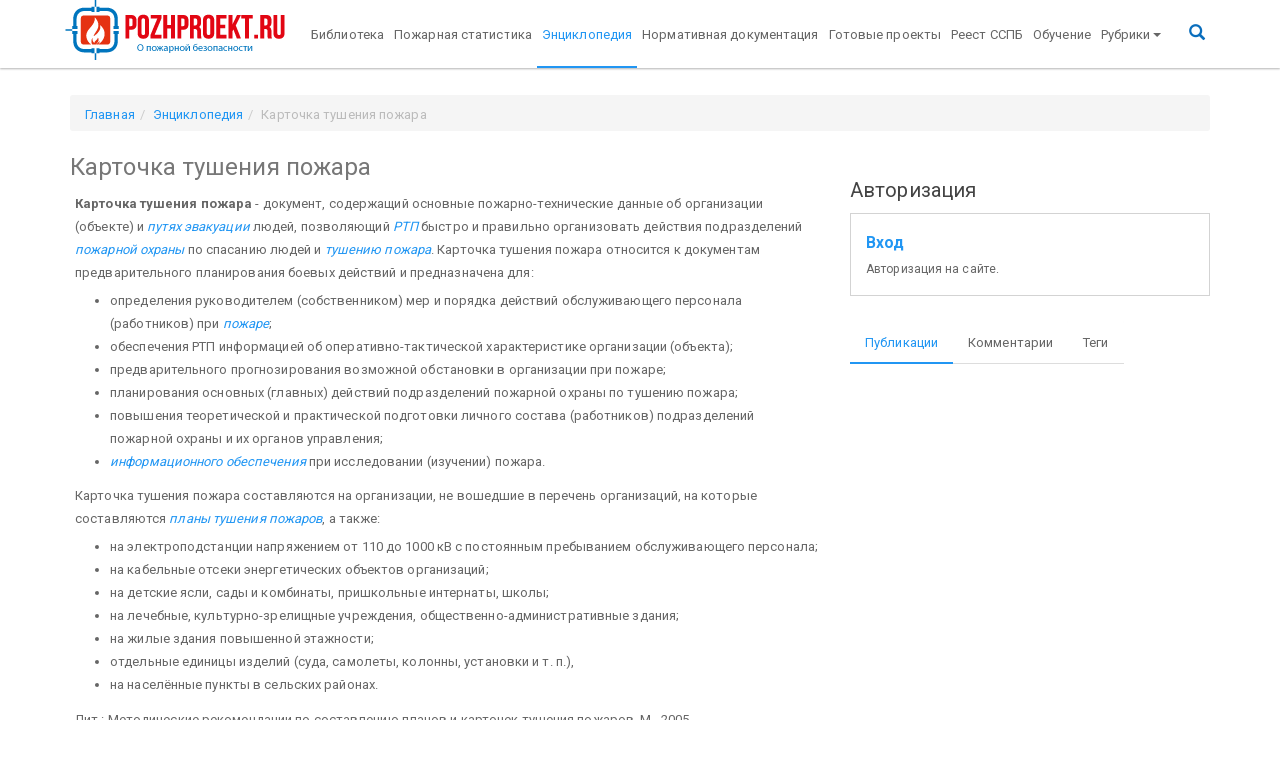

--- FILE ---
content_type: text/html; charset=UTF-8
request_url: https://pozhproekt.ru/enciklopediya/kartochka-tusheniya-pozhara
body_size: 8776
content:
<!doctype html>
<!--[if lt IE 7]><html class='no-js lt-ie9 lt-ie8 lt-ie7' lang=''><![endif]-->
<!--[if IE 7]><html class='no-js lt-ie9 lt-ie8' lang=''><![endif]-->
<!--[if IE 8]><html class='no-js lt-ie9' lang=''><![endif]-->
<!--[if gt IE 8]><!--><html class='no-js' lang=''><!--<![endif]-->
<html lang='ru'>

<head>
	
<base href='https://pozhproekt.ru/'/>
<title>Карточка тушения пожара / Энциклопедия / Pozhproekt.ru</title>

<!--[if IE]>
<meta http-equiv='X-UA-Compatible' content='IE=edge,chrome=1'>
<![endif]-->
<meta charset='UTF-8'>
<meta http-equiv='X-UA-Compatible' content='IE=edge'>
<meta name='viewport' content='width=device-width, initial-scale=1.0'>
<meta name='description' content=''>
<meta name='author' content=''>
<meta name='apple-mobile-web-app-title' content='Pozhproekt.ru'>
<meta name='application-name' content='Pozhproekt.ru'>
<meta name='msapplication-TileColor' content='#da532c'>
<meta name='msapplication-TileImage' content='/assets/components/pozhproekt/inc/favicons/mstile-144x144.png'>
<meta name='tm-color' content='#ffffff'>
<meta name="mailru-verification" content="ae8b8f328ec81a46" />
<meta name="ahrefs-site-verification" content="ad5a04b49b682013c153c764eefc283cc37007620fa110987707f743f91a3ead">

<meta property='og:locale' content='ru_RU'>
<meta property='og:type' content='article'>
<meta property='og:title' content='Карточка тушения пожара'>
<meta property='og:description' content=''>
<meta property='og:site_name' content='Pozhproekt.ru'>
<meta property='og:image' content='https://pozhproekt.ruassets/components/pozhproekt/inc/img/favicon.png'>
<meta property='og:url' content='https://pozhproekt.ru/enciklopediya/kartochka-tusheniya-pozhara'>

<meta property='article:published_time' content='2015-11-20T13:55:00+03:00'>
<meta property='article:modified_time' content='2016-04-01T12:21:42+03:00'>
<link rel='apple-touch-icon' sizes='57x57'
	  href='/assets/components/pozhproekt/inc/favicons/apple-touch-icon-57x57.png'>
<link rel='apple-touch-icon' sizes='60x60'
	  href='/assets/components/pozhproekt/inc/favicons/apple-touch-icon-60x60.png'>
<link rel='apple-touch-icon' sizes='72x72'
	  href='/assets/components/pozhproekt/inc/favicons/apple-touch-icon-72x72.png'>
<link rel='apple-touch-icon' sizes='76x76'
	  href='/assets/components/pozhproekt/inc/favicons/apple-touch-icon-76x76.png'>
<link rel='apple-touch-icon' sizes='114x114'
	  href='/assets/components/pozhproekt/inc/favicons/apple-touch-icon-114x114.png'>
<link rel='apple-touch-icon' sizes='120x120'
	  href='/assets/components/pozhproekt/inc/favicons/apple-touch-icon-120x120.png'>
<link rel='apple-touch-icon' sizes='144x144'
	  href='/assets/components/pozhproekt/inc/favicons/apple-touch-icon-144x144.png'>
<link rel='apple-touch-icon' sizes='152x152'
	  href='/assets/components/pozhproekt/inc/favicons/apple-touch-icon-152x152.png'>
<link rel='apple-touch-icon' sizes='180x180'
	  href='/assets/components/pozhproekt/inc/favicons/apple-touch-icon-180x180.png'>
<link rel='icon' type='image/png' href='/assets/components/pozhproekt/inc/favicons/favicon-32x32.png' sizes='32x32'>
<link rel='icon' type='image/png' href='/assets/components/pozhproekt/inc/favicons/favicon-194x194.png'
	  sizes='194x194'>
<link rel='icon' type='image/png' href='/assets/components/pozhproekt/inc/favicons/favicon-96x96.png' sizes='96x96'>
<link rel='icon' type='image/png' href='/assets/components/pozhproekt/inc/favicons/android-chrome-192x192.png'
	  sizes='192x192'>
<link rel='icon' type='image/png' href='/assets/components/pozhproekt/inc/favicons/favicon-16x16.png' sizes='16x16'>
<link rel='manifest' href='/assets/components/pozhproekt/inc/favicons/manifest.json'>
<link rel='mask-icon' href='/assets/components/pozhproekt/inc/favicons/safari-pinned-tab.svg' color='#5bbad5'>

<!-- Bootstrap -->
<link href='/assets/components/pozhproekt/vendor/bootstrap/dist/css/bootstrap.min.css' rel='stylesheet'>
<link href='/assets/components/pozhproekt/vendor/bootswatch/paper/bootstrap.min.css' rel='stylesheet'>
<link href='/assets/components/pozhproekt/vendor/fancybox/source/jquery.fancybox.css' rel='stylesheet'>
<link href='/assets/components/pozhproekt/vendor/sociallikes/dist/social-likes_birman.css' rel='stylesheet'>

<link href='/pozhproekt/assets/components/pozhproekt/css/web/default.css' rel='stylesheet'>
<script src='https://ajax.googleapis.com/ajax/libs/jquery/2.2.0/jquery.min.js'></script>
<!-- Yandex.RTB -->
<script>window.yaContextCb=window.yaContextCb||[]</script>
<script src="https://yandex.ru/ads/system/context.js" async></script>

	<script type="text/javascript">ppConfig={}</script>
	
<script type="text/javascript">if (typeof TicketsConfig == "undefined")  {TicketsConfig={"ctx":"web","jsUrl":"\/assets\/components\/tickets\/js\/web\/","cssUrl":"\/assets\/components\/tickets\/css\/web\/","actionUrl":"\/assets\/components\/tickets\/action.php","close_all_message":"\u0437\u0430\u043a\u0440\u044b\u0442\u044c \u0432\u0441\u0435","tpanel":0,"enable_editor":1};} else {MergeConfig={"ctx":"web","jsUrl":"\/assets\/components\/tickets\/js\/web\/","cssUrl":"\/assets\/components\/tickets\/css\/web\/","actionUrl":"\/assets\/components\/tickets\/action.php","close_all_message":"\u0437\u0430\u043a\u0440\u044b\u0442\u044c \u0432\u0441\u0435","tpanel":0,"enable_editor":1}; for (var attrname in MergeConfig) { TicketsConfig[attrname] = MergeConfig[attrname]; }}</script>
<script type="text/javascript">TicketsConfig.editor={ticket: {onTab: {keepDefault:false, replaceWith:"	"}
		,markupSet: [
			{name:"Bold", className: "btn-bold", key:"B", openWith:"<b>", closeWith:"</b>" }
			,{name:"Italic", className: "btn-italic", key:"I", openWith:"<i>", closeWith:"</i>"  }
			,{name:"Underline", className: "btn-underline", key:"U", openWith:"<u>", closeWith:"</u>" }
			,{name:"Stroke through", className: "btn-stroke", key:"S", openWith:"<s>", closeWith:"</s>" }
			,{separator:"---------------" }
			,{name:"Bulleted List", className: "btn-bulleted", openWith:"	<li>", closeWith:"</li>", multiline:true, openBlockWith:"<ul>\n", closeBlockWith:"\n</ul>"}
			,{name:"Numeric List", className: "btn-numeric", openWith:"	<li>", closeWith:"</li>", multiline:true, openBlockWith:"<ol>\n", closeBlockWith:"\n</ol>"}
			,{separator:"---------------" }
			,{name:"Quote", className: "btn-quote", openWith:"<blockquote>", closeWith:"</blockquote>"}
			,{name:"Code", className: "btn-code", openWith:"<code>", closeWith:"</code>"}
			,{name:"Link", className: "btn-link", openWith:"<a href=\"[![Link:!:http://]!]\">", closeWith:"</a>" }
			,{name:"Picture", className: "btn-picture", replaceWith:"<img src=\"[![Source:!:http://]!]\" />" }
			,{separator:"---------------" }
			,{name:"Cut", className: "btn-cut", openWith:"<cut/>" }
		]},comment: {onTab: {keepDefault:false, replaceWith:"	"}
		,markupSet: [
			{name:"Bold", className: "btn-bold", key:"B", openWith:"<b>", closeWith:"</b>" }
			,{name:"Italic", className: "btn-italic", key:"I", openWith:"<i>", closeWith:"</i>"  }
			,{name:"Underline", className: "btn-underline", key:"U", openWith:"<u>", closeWith:"</u>" }
			,{name:"Stroke through", className: "btn-stroke", key:"S", openWith:"<s>", closeWith:"</s>" }
			,{separator:"---------------" }
			,{name:"Quote", className: "btn-quote", openWith:"<blockquote>", closeWith:"</blockquote>"}
			,{name:"Code", className: "btn-code", openWith:"<code>", closeWith:"</code>"}
			,{name:"Link", className: "btn-link", openWith:"<a href=\"[![Link:!:http://]!]\">", closeWith:"</a>" }
			,{name:"Picture", className: "btn-picture", replaceWith:"<img src=\"[![Source:!:http://]!]\" />" }
		]}};</script>
<link rel="stylesheet" href="/assets/components/tickets/js/web/editor/editor.css" type="text/css" />
<link rel="stylesheet" href="/assets/components/pozhproekt/app/tickets/css/web/default.css" type="text/css" />
<script type="text/javascript">TicketsConfig.formBefore = 0;TicketsConfig.thread_depth = 0;</script>
</head>

<body>

<div class='navbar navbar-default _navbar-static-top navbar-fixed-top tm-navbar' role='navigation'>
	<div class='container'>
		<div class='navbar-header'>
			<a class='navbar-brand tm-navbar-brend' href='/'><img
						src='/assets/components/pozhproekt//inc/img/logo_br4.png'
						alt='Pozhproekt.ru'></a>
			<button type='button' class='navbar-toggle' data-toggle='collapse' data-target='.navbar-collapse'>
				<span class='sr-only'>Toggle navigation</span>
				<span class='icon-bar'></span>
				<span class='icon-bar'></span>
				<span class='icon-bar'></span>
			</button>
		</div>
		<div class='navbar-collapse collapse up-menu'>
			<ul class='nav navbar-nav'><li  class="first"><a href='https://pozhproekt.ru/biblioteka/' >Библиотека</a></li><li ><a href='https://pozhproekt.ru/pozharnaya-statistika/' >Пожарная статистика</a></li><li  class="active"><a href='https://pozhproekt.ru/enciklopediya/' >Энциклопедия</a></li><li ><a href='https://pozhproekt.ru/normativnaya-dokumentaciya/' >Нормативная документация</a></li><li ><a href='https://pozhproekt.ru/projects/' >Готовые проекты</a></li><li ><a href='https://pozhproekt.ru/reestr/' >Реест ССПБ</a></li><li  class="last"><a href='https://pozhproekt.ru/training/' >Обучение</a></li></ul>

			<ul class='nav navbar-nav'>
				<li class='level-0 dropdown'>
					<a href='#' class='dropdown-toggle' data-toggle='dropdown' aria-expanded='false'>Рубрики<b class='caret'></b></a>
					<ul class='dropdown-menu'><li  class="first level-1"><a href='https://pozhproekt.ru/news/' >Новости сайта</a></li><li  class="level-1"><a href='https://pozhproekt.ru/blog/' >Блог</a></li><li  class="level-1"><a href='https://pozhproekt.ru/video/' >Видео</a></li><li class='level-1 dropdown'>
			<a href='#' class='dropdown-toggle' data-toggle='dropdown' >Статьи и публикации<b class='caret'></b></a>
			<ul class='dropdown-menu'><li  class="first level-2"><a href='https://pozhproekt.ru/pozharotushenie-articles/' >Пожаротушение</a></li><li  class="level-2"><a href='https://pozhproekt.ru/pozharnaya-signalizaciya-articles/' >Пожарная сигнализация</a></li><li  class="level-2"><a href='https://pozhproekt.ru/cenoobrazovanie-i-smety' >Ценообразование и сметы</a></li><li  class="level-2"><a href='https://pozhproekt.ru/sistemy-bezopasnosti-articles/' >Системы безопасности</a></li><li  class="level-2"><a href='https://pozhproekt.ru/oxrannaya-signalizaciya-articles/' >Охранная сигнализация</a></li><li  class="level-2"><a href='https://pozhproekt.ru/opoveshhenie-o-pozhare/' >Оповещение о пожаре</a></li><li  class="level-2"><a href='https://pozhproekt.ru/vzryvopozharoopasnost/' >Взрывопожароопасность</a></li><li  class="level-2"><a href='https://pozhproekt.ru/pozharnaya-bezopasnost-articles/' >Пожарная безопасность</a></li><li  class="level-2"><a href='https://pozhproekt.ru/sertifikaciya/' >Сертификация</a></li><li  class="level-2"><a href='https://pozhproekt.ru/category/videonablyudenie-articles/' >Видеонаблюдение</a></li><li  class="level-2"><a href='https://pozhproekt.ru/samoregulirovanie/' >Саморегулирование</a></li><li  class="level-2"><a href='https://pozhproekt.ru/pozharnaya-oxrana/' >Пожарная охрана</a></li><li  class="level-2"><a href='https://pozhproekt.ru/normativy/' >Нормативы</a></li><li  class="level-2"><a href='https://pozhproekt.ru/category/articles/protivodymnaya-zashhita' >Противодымная защита</a></li><li  class="level-2"><a href='https://pozhproekt.ru/ognezashhita-articles/' >Огнезащита</a></li><li  class="level-2"><a href='https://pozhproekt.ru/audit-pozharnoj-bezopasnosti/' >Аудит пожарной безопасности</a></li><li  class="last level-2"><a href='https://pozhproekt.ru/category/articles/pozhary-i-katastrofy' >Пожары и катастрофы</a></li></ul>
			</li><li class='level-1 dropdown'>
			<a href='#' class='dropdown-toggle' data-toggle='dropdown' >Готовые проекты и чертежи<b class='caret'></b></a>
			<ul class='dropdown-menu'><li  class="first level-2"><a href='https://pozhproekt.ru/aupt/' >Пожаротушение</a></li><li  class="level-2"><a href='https://pozhproekt.ru/pozharnaya-signalizaciya-articles/' >Пожарная сигнализация</a></li><li  class="level-2"><a href='https://pozhproekt.ru/plany-evakuacii/' >Планы эвакуации</a></li><li  class="level-2"><a href='https://pozhproekt.ru/oxrannaya-signalizaciya-articles/' >Охранная сигнализация</a></li><li  class="level-2"><a href='https://pozhproekt.ru/avtomatika-dymoudaleniya/' >Автоматика дымоудаления</a></li><li  class="level-2"><a href='https://pozhproekt.ru/oxrannaya-signalizaciya-articles/' >Оповещение о пожаре</a></li><li  class="level-2"><a href='https://pozhproekt.ru/articles/teoreticheskij-minimum-proektirovshhika-ops-chast-1' >Видеонаблюдение</a></li><li  class="level-2"><a href='https://pozhproekt.ru/plakaty/' >Плакаты</a></li><li  class="level-2"><a href='https://pozhproekt.ru/pozharotushenie-articles/' >Наружное пожаротушение</a></li><li  class="level-2"><a href='https://pozhproekt.ru/avtomatizaciya-projects/' >Автоматизация</a></li><li  class="last level-2"><a href='https://pozhproekt.ru/avtomatika-dymoudaleniya/' >Вентиляция и дымоудаление</a></li></ul>
			</li><li  class="level-1"><a href='https://pozhproekt.ru/books/' >Книги и учебники</a></li><li  class="level-1"><a href='https://pozhproekt.ru/proizvoditeli/' >Производители</a></li><li class='level-1 dropdown'>
			<a href='#' class='dropdown-toggle' data-toggle='dropdown' >Каталог оборудования<b class='caret'></b></a>
			<ul class='dropdown-menu'><li  class="first level-2"><a href='https://pozhproekt.ru/pozharnaya-signalizaciya-articles/' >Пожарная сигнализация</a></li><li  class="level-2"><a href='https://pozhproekt.ru/aupt/' >Пожаротушение</a></li><li  class="last level-2"><a href='https://pozhproekt.ru/izveshhateli-oxrannye/' >Охранная сигнализация</a></li></ul>
			</li><li class='level-1 dropdown'>
			<a href='#' class='dropdown-toggle' data-toggle='dropdown' >Интересные статьи<b class='caret'></b></a>
			<ul class='dropdown-menu'><li  class="first level-2"><a href='https://pozhproekt.ru/stroitelstvo-interesnye-stati/' >Строительство</a></li><li  class="last level-2"><a href='https://pozhproekt.ru/raznoe/' >Разное</a></li></ul>
			</li><li  class="last level-1"><a href='http://pozhproekt.ru/reklama' >Реклама</a></li></ul>
				</li>

			</ul>

			<ul class='nav navbar-nav pull-right tm-ico-search'>
				<li><a href='#search' class=''><i class='glyphicon glyphicon-search tm-ico-search'></i></a></li>
			</ul>
		</div>
	</div>
</div>

<div class='tm-search'>
	<button type='button' class='close'>×</button>
	<form action='https://yandex.ru/search/site/' method='get' target='_blank'><input type='hidden' name='searchid' value='2209139'/>
		<input type='hidden' name='l10n' value='ru'/>
		<input type='hidden' name='reqenc' value=''/>
		<input type='search' name='text' value='' placeholder='поисковый запрос' />
		<button type='submit' class='btn btn-primary'>Найти</button>
	</form>
</div>


<div class='container tm-container'>

		<ol class='breadcrumb tm-breadcrumb' itemscope itemtype='http://schema.org/BreadcrumbList'><li itemprop='itemListElement' itemscope itemtype='http://schema.org/ListItem'><a itemprop='item' href='/'><span itemprop='name'>Главная</span></a></li><li itemprop='itemListElement' itemscope itemtype='http://schema.org/ListItem'><a itemprop='item' href='enciklopediya/'><span itemprop='name'>Энциклопедия</span></a></li><li class='active'>Карточка тушения пожара</li></ol>
	
	<div class='row'>
		
		<div id='content' class='col-md-8 main tm-main'>
			<h3>Карточка тушения пожара</h3>

			
			<div class='tm-content-html content'>
				<p><strong>Карточка тушения пожара</strong> - документ, содержащий основные пожарно-технические данные об организации (объекте) и <a href="http://pozhproekt.ru/enciklopediya/put-evakuacii"><em>путях эвакуации</em></a> людей, позволяющий <a href="http://pozhproekt.ru/enciklopediya/rukovoditel-tusheniya-pozhara"><em>РТП</em></a> быстро и правильно организовать действия подразделений <a href="http://pozhproekt.ru/enciklopediya/pozharnaya-oxrana"><em>пожарной охраны</em></a> по спасанию людей и <a href="http://pozhproekt.ru/enciklopediya/tushenie-pozharov"><em>тушению пожара</em></a>. Карточка тушения пожара относится к документам предварительного планирования боевых действий и предназначена для:</p>
<ul>
        <li>определения руководителем (собственником) мер и порядка действий обслуживающего персонала (работников) при <a href="http://pozhproekt.ru/enciklopediya/pozhar"><em>пожаре</em></a>;</li>
        <li>обеспечения РТП информацией об оперативно-тактической характеристике организации (объекта);</li>
        <li>предварительного прогнозирования возможной обстановки в организации при пожаре;</li>
        <li>планирования основных (главных) действий под­разделений пожарной охраны по тушению пожара;</li>
        <li>повышения теоретической и практической подготовки личного состава (работников) подразделений пожарной охраны и их органов управ­ления;</li>
        <li><a href="http://pozhproekt.ru/enciklopediya/informacionnoe-obespechenie-v-oblasti-pozharnoj-bezopasnosti"><em>информационного обеспечения</em></a> при исследовании (изучении) пожара.</li>
</ul>
<p>Карточка тушения пожара составляются на организации, не вошедшие в перечень организаций, на которые составляются <a href="http://pozhproekt.ru/enciklopediya/plan-tusheniya-pozhara"><em>планы тушения пожаров</em></a>, а также:</p>
<ul>
        <li>на электроподстанции напряжением от 110 до 1000 кВ с постоянным пребыванием обслуживающего персонала;</li>
        <li>на кабельные отсеки энергетических объектов организаций;</li>
        <li>на детские ясли, сады и комбинаты, пришкольные интернаты, школы;</li>
        <li>на лечебные, культурно-зрелищные учреждения, общественно-административные здания;</li>
        <li>на жилые здания повышенной этажности;</li>
        <li>отдельные единицы изделий (суда, самолеты, колонны, установки и т. п.),</li>
        <li>на населённые пункты в сельских районах.</li>
</ul>
<p>Лит.: Методические рекомендации по составлению планов и карточек тушения пожаров. М., 2005.</p>
			</div>
			<div class='clearfix'></div>

			

			<div class='ticket-meta row' data-id='835'>
        <span class='col-md-6'>
			<i class='glyphicon glyphicon-calendar'></i> 27 ноября 2008, 13:35&nbsp;&nbsp;
			<i class='glyphicon glyphicon-user'></i> Екатерина
		</span>
		<span class='col-md-2'>
			<div class='social-likes social-likes_single social-likes_light' data-single-title='твитнуть'>
	<div class='facebook' title='Share link on Facebook'>Facebook</div>
	<div class='twitter' title='Share link on Twitter'>Twitter</div>
	<div class='plusone' title='Share link on Google+'>Google+</div>
	<div class='mailru' title='Share link on Mailru'>Mailru</div>
	<div class='vkontakte' title='Share link on Vk'>vkontakte</div>
	<div class='odnoklassniki' title='Share link on odnoklassniki'>odnoklassniki</div>
</div>		</span>
		<span class='col-md-3'>
			<span class='ticket-star'><i class="glyphicon glyphicon-star unstared star"></i>
                <span class='ticket-star-count'>0</span>
            </span>&nbsp;&nbsp;
			<i class='glyphicon glyphicon-eye-open'></i> 10605&nbsp;&nbsp;
			<span class='pull-right ticket-rating inactive'>
			<span class='vote plus' title='Нравится'>
                <i class='glyphicon glyphicon-arrow-up'></i></span>
			<span class="rating" title="Всего 0: ↑0 и ↓0">0</span>
			<span class='vote minus' title='Не нравится'>
                <i class='glyphicon glyphicon-arrow-down'></i></span>
			</span>
		</span>

</div>
			
			        <!-- Yandex.RTB R-A-469641-4 -->
<div id="yandex_rtb_R-A-469641-4"></div>
<script>
window.yaContextCb.push(() => {
    Ya.Context.AdvManager.render({
        "blockId": "R-A-469641-4",
        "renderTo": "yandex_rtb_R-A-469641-4",
        "type": "feed"
    })
})
</script>


			<div class="tm-content-comment-form">
				<!-- Yandex.Premium P-A-493230-1 -->
<div id="yandex_direct_P-A-493230-1"></div>
<script type="text/javascript">
    (function(w, d, n, s, t) {
        w[n] = w[n] || [];
        w[n].push(function() {
            Ya.Context.AdvManager.render({
                blockId: "P-A-493230-1",
                renderTo: "yandex_direct_P-A-493230-1",
                searchText: "поисковый запрос",
                searchPageNumber: 1
            });
        });
        t = d.getElementsByTagName("script")[0];
        s = d.createElement("script");
        s.type = "text/javascript";
        s.src = "//an.yandex.ru/system/context.js";
        s.async = true;
        t.parentNode.insertBefore(s, t);
    })(this, this.document, "yandexContextAsyncCallbacks");
</script>

<div class='comments'>

    
    <h4 class='title'>Комментарии (<span id='comment-total'></span>)</h4>
    <div id='comments-wrapper'>
        <ol class='comment-list' id='comments'></ol>
    </div>

    <div id='comments-tpanel'>
        <div id='tpanel-refresh'></div>
        <div id='tpanel-new'></div>
    </div>
</div><h4 id="comment-new-link">
    <a href="#" class="btn btn-default">Написать комментарий</a>
</h4>

<div id="comment-form-placeholder">
    <form id="comment-form" action="" method="post" class="well">
        <div id="comment-preview-placeholder"></div>
        <input type="hidden" name="thread" value="resource-835"/>
        <input type="hidden" name="parent" value="0"/>
        <input type="hidden" name="id" value="0"/>
        <input type="hidden" name="form_key" value="687053ecdbc095447e3b13926560fd78">

        <div class="form-group">
            <label for="comment-name">Автор</label>
            <input type="text" name="name" value="" id="comment-name" class="form-control"/>
            <span class="error"></span>
        </div>

        <div class="form-group">
            <label for="comment-email">Email</label>
            <input type="text" name="email" value="" id="comment-email" class="form-control"/>
            <span class="error"></span>
        </div>

        <div class="form-group">
            <label for="comment-editor"></label>
            <textarea name="text" id="comment-editor" cols="30" rows="10" class="form-control"></textarea>
            <span class="error" id="text-error"></span>
        </div>

        

        Введите сумму 7 + 2

        <div class="form-actions">
            <input type="button" class="btn btn-default preview" value="Предпросмотр"
                   title="Ctrl + Enter"/>
            <input type="submit" class="btn btn-primary submit" value="Написать"
                   title="Ctrl + Shift + Enter"/>
            <span class="time"></span>
        </div>
    </form>
</div>

<!--tickets_captcha
<div class="form-group">
    <label for="comment-captcha" id="comment-captcha">Введите сумму 7 + 2</label>
    <input type="text" name="captcha" value="" id="comment-captcha" class="form-control" />
    <span class="error"></span>
</div>
-->
			</div>

		</div>

		
				
		<div id='sidebar' class='col-md-4 tm-sidebar'>

			<div class='tm-sidebar-section tm-sidebar-search'>
				



<!-- Yandex.RTB R-A-469641-1 -->
<div id="yandex_rtb_R-A-469641-1"></div>
<script type="text/javascript">
    (function(w, d, n, s, t) {
        w[n] = w[n] || [];
        w[n].push(function() {
            Ya.Context.AdvManager.render({
                blockId: "R-A-469641-1",
                renderTo: "yandex_rtb_R-A-469641-1",
                async: true
            });
        });
        t = d.getElementsByTagName("script")[0];
        s = d.createElement("script");
        s.type = "text/javascript";
        s.src = "//an.yandex.ru/system/context.js";
        s.async = true;
        t.parentNode.insertBefore(s, t);
    })(this, this.document, "yandexContextAsyncCallbacks");
</script>
<script data-ad-client="ca-pub-1497274347577736" async src="https://pagead2.googlesyndication.com/pagead/js/adsbygoogle.js"></script>
			</div>

			<div class='tm-sidebar-section tm-sidebar-auth'>
				<h5 class='title'>Авторизация</h5>
<p class='alert-block'>
	<big>
		<b>
			<a href='auth?action=auth' rel='nofollow'>Вход</a>
		</b>
	</big>
	<br>
	<small>Авторизация на сайте.
	</small>
</p>
			</div>

			<div class='tm-sidebar-section tm-sidebar-tabs'>
				<ul class='nav nav-tabs'>
					<li class='active'>
						<a href='#tab1' data-toggle='tab' aria-expanded='true'>Публикации
						</a>
					</li>
					<li class=''>
						<a href='#tab2' data-toggle='tab' aria-expanded='false'>Комментарии
						</a>
					</li>

					<li class=''>
						<a href='#tab3' data-toggle='tab' aria-expanded='false'>Теги
						</a>
					</li>
				</ul>

				<div class='tab-content'>
					<div class='tab-pane fade active in' id='tab1'>
						<div class='tm-sidebar-content-tab1'></div>
					</div>
					<div class='tab-pane fade' id='tab2'>
						<div class='tm-sidebar-content-tab2'></div>
					</div>
					<div class='tab-pane fade' id='tab3'>
						<div class='tm-sidebar-content-tab3'></div>
					</div>
				</div>

			</div>
		</div>

		<div id='9f1fc5f542f5ce4c17b8eabcb133b0b4c98b26d5' class='ajax-snippet'>
    <span class='as_spinner' style='width:32px;margin:auto;display:block;'></span>
</div>

		<div id='df1e3b8136659ed175e9e149d827c81a50ff28dd' class='ajax-snippet'>
    <span class='as_spinner' style='width:32px;margin:auto;display:block;'></span>
</div>

		
		<div id='11bd9738c3cedccddf625a241892ab206671fe26' class='ajax-snippet'>
    <span class='as_spinner' style='width:32px;margin:auto;display:block;'></span>
</div>


		
		
	</div>
</div>

<footer id='footer' class='tm-footer'>
	<div class='container'>
		<div class=''>
			<div class='col-sm-4 col-md-4 col-xs-12'>
				<span class=''>&copy;2024 Pozhproekt.ru</span>
				<span><p><a href="https://kukharev.ru" target="_blank">Created by Kukharev</a></p></span>
				<div class='tm-counters'>
					<!-- Yandex.Metrika counter -->
<script src="//mc.yandex.ru/metrika/watch.js" type="text/javascript"></script>
<script type="text/javascript">
	try {
		var yaCounter143797 = new Ya.Metrika({id:143797,
		webvisor:true,
		clickmap:true,
		trackLinks:true,
		accurateTrackBounce:true,type:1});
	} catch (e) {
	}
</script>
<noscript>
	<div><img src="//mc.yandex.ru/watch/143797?cnt-class=1" style="position:absolute; left:-9999px;" alt=""/></div>
</noscript>
<!-- /Yandex.Metrika counter -->


<!-- Yandex.Metrika informer -->
<a href="https://metrika.yandex.ru/stat/?id=28135446&amp;from=informer"
   target="_blank" rel="nofollow"><img
			src="https://informer.yandex.ru/informer/28135446/3_1_FFFFFFFF_EFEFEFFF_0_pageviews"
			style="width:88px; height:31px; border:0;" alt="Яндекс.Метрика"
			title="Яндекс.Метрика: данные за сегодня (просмотры, визиты и уникальные посетители)"
			onclick="try{Ya.Metrika.informer({i:this,id:28135446,lang:'ru'});return false}catch(e){}"/></a>
<!-- /Yandex.Metrika informer -->

<!-- Yandex.Metrika counter -->
<script type="text/javascript">
	(function (d, w, c) {
		(w[c] = w[c] || []).push(function () {
			try {
				w.yaCounter28135446 = new Ya.Metrika({
					id: 28135446,
					clickmap: true,
					trackLinks: true,
					accurateTrackBounce: true,
					webvisor: true
				});
			} catch (e) {
			}
		});

		var n = d.getElementsByTagName("script")[0],
				s = d.createElement("script"),
				f = function () {
					n.parentNode.insertBefore(s, n);
				};
		s.type = "text/javascript";
		s.async = true;
		s.src = "https://mc.yandex.ru/metrika/watch.js";

		if (w.opera == "[object Opera]") {
			d.addEventListener("DOMContentLoaded", f, false);
		} else {
			f();
		}
	})(document, window, "yandex_metrika_callbacks");
</script>
<noscript>
	<div><img src="https://mc.yandex.ru/watch/28135446" style="position:absolute; left:-9999px;" alt=""/></div>
</noscript>
<!-- /Yandex.Metrika counter -->
<script>
	(function (i, s, o, g, r, a, m){i['GoogleAnalyticsObject']=r;i[r]=i[r]||function(){
	(i[r].q=i[r].q||[]).push(arguments)}, i[r].l = 1 * new Date();
	a = s.createElement(o),
			m = s.getElementsByTagName(o)[0];
	a.async = 1;
	a.src = g;
	m.parentNode.insertBefore(a, m)
	})
	(window, document, 'script', '//www.google-analytics.com/analytics.js', 'ga');

	ga('create', 'UA-20802933-5', 'auto');
	ga('send', 'pageview');

</script>
	<!-- Yandex.RTB R-A-469641-2 -->
<script>
window.yaContextCb.push(()=>{
	Ya.Context.AdvManager.render({
		"blockId": "R-A-469641-2",
		"type": "fullscreen",
		"platform": "touch"
	})
})
</script>
<!--LiveInternet counter-->
<script type="text/javascript"><!--
	document.write("<a href='//www.liveinternet.ru/click' " +
			"target=_blank><img src='//counter.yadro.ru/hit?t14.6;r" +
			escape(document.referrer) + ((typeof(screen) == "undefined") ? "" :
			";s" + screen.width + "*" + screen.height + "*" + (screen.colorDepth ?
					screen.colorDepth : screen.pixelDepth)) + ";u" + escape(document.URL) +
			";" + Math.random() +
			"' alt='' title='LiveInternet: показано число просмотров за 24" +
			" часа, посетителей за 24 часа и за сегодня' " +
			"border='0' width='88' height='31'><\/a>")
	//-->
	</script><!--/LiveInternet-->

				</div>
			</div>
			<div class='col-sm-8 col-md-8 col-xs-12'>
				<br>
				<div class='tm-social-likes'>
					<div class='social-likes social-likes_light'>
	<div class='facebook' title='Share link on Facebook'>Facebook</div>
	<div class='twitter' title='Share link on Twitter'>Twitter</div>
	<div class='plusone' title='Share link on Google+'>Google+</div>
	<div class='mailru' title='Share link on Mailru'>Mailru</div>
	<div class='vkontakte' title='Share link on Vk'>vkontakte</div>
	<div class='odnoklassniki' title='Share link on odnoklassniki'>odnoklassniki</div>
</div>				</div>
			</div>

					</div>
	</div>
</footer>



<script>window.jQuery || document.write("<script src='https://ajax.googleapis.com/ajax/libs/jquery/2.2.0/jquery.min.js'><\/script>")</script>
<script src="https://cdnjs.cloudflare.com/ajax/libs/jquery-cookie/1.4.1/jquery.cookie.min.js"></script>
<script src='/assets/components/pozhproekt/vendor/bootstrap/dist/js/bootstrap.min.js'></script>
<script src='/assets/components/pozhproekt/vendor/fancybox/source/jquery.fancybox.js'></script>
<script src='/assets/components/pozhproekt/vendor/sociallikes/dist/social-likes.min.js'></script>
<script src='/assets/components/pozhproekt/app/adriver/js/adriver.core.2.js'></script>
<script src='/pozhproekt/assets/components/pozhproekt/js/web/default.js'></script>
<!-- Yandex.RTB R-A-469641-3 -->
<script>
window.yaContextCb.push(() => {
    Ya.Context.AdvManager.render({
        "blockId": "R-A-469641-3",
        "type": "floorAd",
        "platform": "desktop"
    })
})
</script>


<script type="text/javascript" src="/assets/components/tickets/js/web/editor/jquery.markitup.js"></script>
<script type="text/javascript" src="/assets/components/pozhproekt/app/tickets/js/web/default.js"></script>
<script type="text/javascript">$(document).ready(function() {var spinner = $(this).parent().find(".as_spinner");$.post("https://pozhproekt.ru/enciklopediya/kartochka-tusheniya-pozhara", {as_action: "9f1fc5f542f5ce4c17b8eabcb133b0b4c98b26d5"}, function(response) {if (typeof response.output !== "undefined") {$(".tm-sidebar-content-tab1").html(response.output);spinner.remove();$(document).trigger("as_complete", response);}}, "json");});</script>
<script type="text/javascript">$(document).ready(function() {var spinner = $(this).parent().find(".as_spinner");$.post("https://pozhproekt.ru/enciklopediya/kartochka-tusheniya-pozhara", {as_action: "df1e3b8136659ed175e9e149d827c81a50ff28dd"}, function(response) {if (typeof response.output !== "undefined") {$(".tm-sidebar-content-tab2").html(response.output);spinner.remove();$(document).trigger("as_complete", response);}}, "json");});</script>
<script type="text/javascript">$(document).ready(function() {var spinner = $(this).parent().find(".as_spinner");$.post("https://pozhproekt.ru/enciklopediya/kartochka-tusheniya-pozhara", {as_action: "11bd9738c3cedccddf625a241892ab206671fe26"}, function(response) {if (typeof response.output !== "undefined") {$(".tm-sidebar-content-tab3").html(response.output);spinner.remove();$(document).trigger("as_complete", response);}}, "json");});</script>
</body>
</html>

--- FILE ---
content_type: text/html; charset=utf-8
request_url: https://www.google.com/recaptcha/api2/aframe
body_size: 270
content:
<!DOCTYPE HTML><html><head><meta http-equiv="content-type" content="text/html; charset=UTF-8"></head><body><script nonce="fRHDwGvX6CYMBWcjGQ48KA">/** Anti-fraud and anti-abuse applications only. See google.com/recaptcha */ try{var clients={'sodar':'https://pagead2.googlesyndication.com/pagead/sodar?'};window.addEventListener("message",function(a){try{if(a.source===window.parent){var b=JSON.parse(a.data);var c=clients[b['id']];if(c){var d=document.createElement('img');d.src=c+b['params']+'&rc='+(localStorage.getItem("rc::a")?sessionStorage.getItem("rc::b"):"");window.document.body.appendChild(d);sessionStorage.setItem("rc::e",parseInt(sessionStorage.getItem("rc::e")||0)+1);localStorage.setItem("rc::h",'1769111618628');}}}catch(b){}});window.parent.postMessage("_grecaptcha_ready", "*");}catch(b){}</script></body></html>